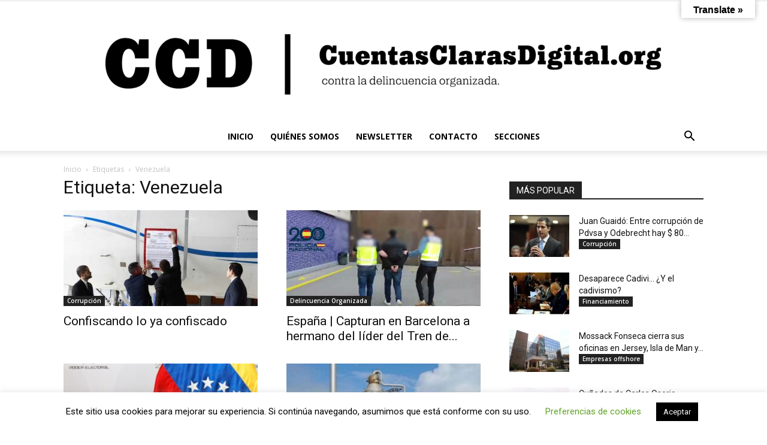

--- FILE ---
content_type: text/html; charset=UTF-8
request_url: https://www.cuentasclarasdigital.org/tag/venezuela/
body_size: 18793
content:
<!doctype html > <!--[if IE 8]><html class="ie8" lang="en"> <![endif]--> <!--[if IE 9]><html class="ie9" lang="en"> <![endif]--> <!--[if gt IE 8]><!--><html lang="es"> <!--<![endif]--><head><link media="all" href="https://www.cuentasclarasdigital.org/wp-content/cache/autoptimize/css/autoptimize_fb4626a83293dffc013cbfd4705bb9e9.css" rel="stylesheet"><title>Venezuela archivos &ndash; Cuentas Claras Digital</title><meta charset="UTF-8" /><meta name="viewport" content="width=device-width, initial-scale=1.0"><link rel="pingback" href="https://www.cuentasclarasdigital.org/xmlrpc.php" /><meta name='robots' content='max-image-preview:large' /><meta name="robots" content="max-snippet:-1, max-image-preview:large, max-video-preview:-1"/><link rel="canonical" href="https://www.cuentasclarasdigital.org/tag/venezuela/" /><link rel="next" href="https://www.cuentasclarasdigital.org/tag/venezuela/page/2/" /><meta property="og:locale" content="es_ES" /><meta property="og:type" content="object" /><meta property="og:title" content="Venezuela archivos &ndash; Cuentas Claras Digital" /><meta property="og:url" content="https://www.cuentasclarasdigital.org/tag/venezuela/" /><meta property="og:site_name" content="Cuentas Claras Digital" /><meta name="twitter:card" content="summary_large_image" /><meta name="twitter:title" content="Venezuela archivos &ndash; Cuentas Claras Digital" /><meta name="twitter:site" content="@ccdvsdo" /> <script type='application/ld+json' class='yoast-schema-graph yoast-schema-graph--main'>{"@context":"https://schema.org","@graph":[{"@type":"WebSite","@id":"https://www.cuentasclarasdigital.org/#website","url":"https://www.cuentasclarasdigital.org/","name":"Cuentas Claras Digital","description":"CuentasClarasDigital.org contra la delincuencia organizada.","potentialAction":{"@type":"SearchAction","target":"https://www.cuentasclarasdigital.org/?s={search_term_string}","query-input":"required name=search_term_string"}},{"@type":"CollectionPage","@id":"https://www.cuentasclarasdigital.org/tag/venezuela/#webpage","url":"https://www.cuentasclarasdigital.org/tag/venezuela/","inLanguage":"es","name":"Venezuela archivos &ndash; Cuentas Claras Digital","isPartOf":{"@id":"https://www.cuentasclarasdigital.org/#website"}}]}</script> <link rel='dns-prefetch' href='//translate.google.com' /><link rel='dns-prefetch' href='//stats.wp.com' /><link rel='dns-prefetch' href='//fonts.googleapis.com' /><link rel="alternate" type="application/rss+xml" title="Cuentas Claras Digital &raquo; Feed" href="https://www.cuentasclarasdigital.org/feed/" /><link rel="alternate" type="application/rss+xml" title="Cuentas Claras Digital &raquo; Feed de los comentarios" href="https://www.cuentasclarasdigital.org/comments/feed/" /><link rel="alternate" type="application/rss+xml" title="Cuentas Claras Digital &raquo; Etiqueta Venezuela del feed" href="https://www.cuentasclarasdigital.org/tag/venezuela/feed/" /> <script type="text/javascript">window._wpemojiSettings = {"baseUrl":"https:\/\/s.w.org\/images\/core\/emoji\/16.0.1\/72x72\/","ext":".png","svgUrl":"https:\/\/s.w.org\/images\/core\/emoji\/16.0.1\/svg\/","svgExt":".svg","source":{"wpemoji":"https:\/\/www.cuentasclarasdigital.org\/wp-includes\/js\/wp-emoji.js?ver=6.8.3","twemoji":"https:\/\/www.cuentasclarasdigital.org\/wp-includes\/js\/twemoji.js?ver=6.8.3"}};
/**
 * @output wp-includes/js/wp-emoji-loader.js
 */

/**
 * Emoji Settings as exported in PHP via _print_emoji_detection_script().
 * @typedef WPEmojiSettings
 * @type {object}
 * @property {?object} source
 * @property {?string} source.concatemoji
 * @property {?string} source.twemoji
 * @property {?string} source.wpemoji
 * @property {?boolean} DOMReady
 * @property {?Function} readyCallback
 */

/**
 * Support tests.
 * @typedef SupportTests
 * @type {object}
 * @property {?boolean} flag
 * @property {?boolean} emoji
 */

/**
 * IIFE to detect emoji support and load Twemoji if needed.
 *
 * @param {Window} window
 * @param {Document} document
 * @param {WPEmojiSettings} settings
 */
( function wpEmojiLoader( window, document, settings ) {
	if ( typeof Promise === 'undefined' ) {
		return;
	}

	var sessionStorageKey = 'wpEmojiSettingsSupports';
	var tests = [ 'flag', 'emoji' ];

	/**
	 * Checks whether the browser supports offloading to a Worker.
	 *
	 * @since 6.3.0
	 *
	 * @private
	 *
	 * @returns {boolean}
	 */
	function supportsWorkerOffloading() {
		return (
			typeof Worker !== 'undefined' &&
			typeof OffscreenCanvas !== 'undefined' &&
			typeof URL !== 'undefined' &&
			URL.createObjectURL &&
			typeof Blob !== 'undefined'
		);
	}

	/**
	 * @typedef SessionSupportTests
	 * @type {object}
	 * @property {number} timestamp
	 * @property {SupportTests} supportTests
	 */

	/**
	 * Get support tests from session.
	 *
	 * @since 6.3.0
	 *
	 * @private
	 *
	 * @returns {?SupportTests} Support tests, or null if not set or older than 1 week.
	 */
	function getSessionSupportTests() {
		try {
			/** @type {SessionSupportTests} */
			var item = JSON.parse(
				sessionStorage.getItem( sessionStorageKey )
			);
			if (
				typeof item === 'object' &&
				typeof item.timestamp === 'number' &&
				new Date().valueOf() < item.timestamp + 604800 && // Note: Number is a week in seconds.
				typeof item.supportTests === 'object'
			) {
				return item.supportTests;
			}
		} catch ( e ) {}
		return null;
	}

	/**
	 * Persist the supports in session storage.
	 *
	 * @since 6.3.0
	 *
	 * @private
	 *
	 * @param {SupportTests} supportTests Support tests.
	 */
	function setSessionSupportTests( supportTests ) {
		try {
			/** @type {SessionSupportTests} */
			var item = {
				supportTests: supportTests,
				timestamp: new Date().valueOf()
			};

			sessionStorage.setItem(
				sessionStorageKey,
				JSON.stringify( item )
			);
		} catch ( e ) {}
	}

	/**
	 * Checks if two sets of Emoji characters render the same visually.
	 *
	 * This is used to determine if the browser is rendering an emoji with multiple data points
	 * correctly. set1 is the emoji in the correct form, using a zero-width joiner. set2 is the emoji
	 * in the incorrect form, using a zero-width space. If the two sets render the same, then the browser
	 * does not support the emoji correctly.
	 *
	 * This function may be serialized to run in a Worker. Therefore, it cannot refer to variables from the containing
	 * scope. Everything must be passed by parameters.
	 *
	 * @since 4.9.0
	 *
	 * @private
	 *
	 * @param {CanvasRenderingContext2D} context 2D Context.
	 * @param {string} set1 Set of Emoji to test.
	 * @param {string} set2 Set of Emoji to test.
	 *
	 * @return {boolean} True if the two sets render the same.
	 */
	function emojiSetsRenderIdentically( context, set1, set2 ) {
		// Cleanup from previous test.
		context.clearRect( 0, 0, context.canvas.width, context.canvas.height );
		context.fillText( set1, 0, 0 );
		var rendered1 = new Uint32Array(
			context.getImageData(
				0,
				0,
				context.canvas.width,
				context.canvas.height
			).data
		);

		// Cleanup from previous test.
		context.clearRect( 0, 0, context.canvas.width, context.canvas.height );
		context.fillText( set2, 0, 0 );
		var rendered2 = new Uint32Array(
			context.getImageData(
				0,
				0,
				context.canvas.width,
				context.canvas.height
			).data
		);

		return rendered1.every( function ( rendered2Data, index ) {
			return rendered2Data === rendered2[ index ];
		} );
	}

	/**
	 * Checks if the center point of a single emoji is empty.
	 *
	 * This is used to determine if the browser is rendering an emoji with a single data point
	 * correctly. The center point of an incorrectly rendered emoji will be empty. A correctly
	 * rendered emoji will have a non-zero value at the center point.
	 *
	 * This function may be serialized to run in a Worker. Therefore, it cannot refer to variables from the containing
	 * scope. Everything must be passed by parameters.
	 *
	 * @since 6.8.2
	 *
	 * @private
	 *
	 * @param {CanvasRenderingContext2D} context 2D Context.
	 * @param {string} emoji Emoji to test.
	 *
	 * @return {boolean} True if the center point is empty.
	 */
	function emojiRendersEmptyCenterPoint( context, emoji ) {
		// Cleanup from previous test.
		context.clearRect( 0, 0, context.canvas.width, context.canvas.height );
		context.fillText( emoji, 0, 0 );

		// Test if the center point (16, 16) is empty (0,0,0,0).
		var centerPoint = context.getImageData(16, 16, 1, 1);
		for ( var i = 0; i < centerPoint.data.length; i++ ) {
			if ( centerPoint.data[ i ] !== 0 ) {
				// Stop checking the moment it's known not to be empty.
				return false;
			}
		}

		return true;
	}

	/**
	 * Determines if the browser properly renders Emoji that Twemoji can supplement.
	 *
	 * This function may be serialized to run in a Worker. Therefore, it cannot refer to variables from the containing
	 * scope. Everything must be passed by parameters.
	 *
	 * @since 4.2.0
	 *
	 * @private
	 *
	 * @param {CanvasRenderingContext2D} context 2D Context.
	 * @param {string} type Whether to test for support of "flag" or "emoji".
	 * @param {Function} emojiSetsRenderIdentically Reference to emojiSetsRenderIdentically function, needed due to minification.
	 * @param {Function} emojiRendersEmptyCenterPoint Reference to emojiRendersEmptyCenterPoint function, needed due to minification.
	 *
	 * @return {boolean} True if the browser can render emoji, false if it cannot.
	 */
	function browserSupportsEmoji( context, type, emojiSetsRenderIdentically, emojiRendersEmptyCenterPoint ) {
		var isIdentical;

		switch ( type ) {
			case 'flag':
				/*
				 * Test for Transgender flag compatibility. Added in Unicode 13.
				 *
				 * To test for support, we try to render it, and compare the rendering to how it would look if
				 * the browser doesn't render it correctly (white flag emoji + transgender symbol).
				 */
				isIdentical = emojiSetsRenderIdentically(
					context,
					'\uD83C\uDFF3\uFE0F\u200D\u26A7\uFE0F', // as a zero-width joiner sequence
					'\uD83C\uDFF3\uFE0F\u200B\u26A7\uFE0F' // separated by a zero-width space
				);

				if ( isIdentical ) {
					return false;
				}

				/*
				 * Test for Sark flag compatibility. This is the least supported of the letter locale flags,
				 * so gives us an easy test for full support.
				 *
				 * To test for support, we try to render it, and compare the rendering to how it would look if
				 * the browser doesn't render it correctly ([C] + [Q]).
				 */
				isIdentical = emojiSetsRenderIdentically(
					context,
					'\uD83C\uDDE8\uD83C\uDDF6', // as the sequence of two code points
					'\uD83C\uDDE8\u200B\uD83C\uDDF6' // as the two code points separated by a zero-width space
				);

				if ( isIdentical ) {
					return false;
				}

				/*
				 * Test for English flag compatibility. England is a country in the United Kingdom, it
				 * does not have a two letter locale code but rather a five letter sub-division code.
				 *
				 * To test for support, we try to render it, and compare the rendering to how it would look if
				 * the browser doesn't render it correctly (black flag emoji + [G] + [B] + [E] + [N] + [G]).
				 */
				isIdentical = emojiSetsRenderIdentically(
					context,
					// as the flag sequence
					'\uD83C\uDFF4\uDB40\uDC67\uDB40\uDC62\uDB40\uDC65\uDB40\uDC6E\uDB40\uDC67\uDB40\uDC7F',
					// with each code point separated by a zero-width space
					'\uD83C\uDFF4\u200B\uDB40\uDC67\u200B\uDB40\uDC62\u200B\uDB40\uDC65\u200B\uDB40\uDC6E\u200B\uDB40\uDC67\u200B\uDB40\uDC7F'
				);

				return ! isIdentical;
			case 'emoji':
				/*
				 * Does Emoji 16.0 cause the browser to go splat?
				 *
				 * To test for Emoji 16.0 support, try to render a new emoji: Splatter.
				 *
				 * The splatter emoji is a single code point emoji. Testing for browser support
				 * required testing the center point of the emoji to see if it is empty.
				 *
				 * 0xD83E 0xDEDF (\uD83E\uDEDF) == 🫟 Splatter.
				 *
				 * When updating this test, please ensure that the emoji is either a single code point
				 * or switch to using the emojiSetsRenderIdentically function and testing with a zero-width
				 * joiner vs a zero-width space.
				 */
				var notSupported = emojiRendersEmptyCenterPoint( context, '\uD83E\uDEDF' );
				return ! notSupported;
		}

		return false;
	}

	/**
	 * Checks emoji support tests.
	 *
	 * This function may be serialized to run in a Worker. Therefore, it cannot refer to variables from the containing
	 * scope. Everything must be passed by parameters.
	 *
	 * @since 6.3.0
	 *
	 * @private
	 *
	 * @param {string[]} tests Tests.
	 * @param {Function} browserSupportsEmoji Reference to browserSupportsEmoji function, needed due to minification.
	 * @param {Function} emojiSetsRenderIdentically Reference to emojiSetsRenderIdentically function, needed due to minification.
	 * @param {Function} emojiRendersEmptyCenterPoint Reference to emojiRendersEmptyCenterPoint function, needed due to minification.
	 *
	 * @return {SupportTests} Support tests.
	 */
	function testEmojiSupports( tests, browserSupportsEmoji, emojiSetsRenderIdentically, emojiRendersEmptyCenterPoint ) {
		var canvas;
		if (
			typeof WorkerGlobalScope !== 'undefined' &&
			self instanceof WorkerGlobalScope
		) {
			canvas = new OffscreenCanvas( 300, 150 ); // Dimensions are default for HTMLCanvasElement.
		} else {
			canvas = document.createElement( 'canvas' );
		}

		var context = canvas.getContext( '2d', { willReadFrequently: true } );

		/*
		 * Chrome on OS X added native emoji rendering in M41. Unfortunately,
		 * it doesn't work when the font is bolder than 500 weight. So, we
		 * check for bold rendering support to avoid invisible emoji in Chrome.
		 */
		context.textBaseline = 'top';
		context.font = '600 32px Arial';

		var supports = {};
		tests.forEach( function ( test ) {
			supports[ test ] = browserSupportsEmoji( context, test, emojiSetsRenderIdentically, emojiRendersEmptyCenterPoint );
		} );
		return supports;
	}

	/**
	 * Adds a script to the head of the document.
	 *
	 * @ignore
	 *
	 * @since 4.2.0
	 *
	 * @param {string} src The url where the script is located.
	 *
	 * @return {void}
	 */
	function addScript( src ) {
		var script = document.createElement( 'script' );
		script.src = src;
		script.defer = true;
		document.head.appendChild( script );
	}

	settings.supports = {
		everything: true,
		everythingExceptFlag: true
	};

	// Create a promise for DOMContentLoaded since the worker logic may finish after the event has fired.
	var domReadyPromise = new Promise( function ( resolve ) {
		document.addEventListener( 'DOMContentLoaded', resolve, {
			once: true
		} );
	} );

	// Obtain the emoji support from the browser, asynchronously when possible.
	new Promise( function ( resolve ) {
		var supportTests = getSessionSupportTests();
		if ( supportTests ) {
			resolve( supportTests );
			return;
		}

		if ( supportsWorkerOffloading() ) {
			try {
				// Note that the functions are being passed as arguments due to minification.
				var workerScript =
					'postMessage(' +
					testEmojiSupports.toString() +
					'(' +
					[
						JSON.stringify( tests ),
						browserSupportsEmoji.toString(),
						emojiSetsRenderIdentically.toString(),
						emojiRendersEmptyCenterPoint.toString()
					].join( ',' ) +
					'));';
				var blob = new Blob( [ workerScript ], {
					type: 'text/javascript'
				} );
				var worker = new Worker( URL.createObjectURL( blob ), { name: 'wpTestEmojiSupports' } );
				worker.onmessage = function ( event ) {
					supportTests = event.data;
					setSessionSupportTests( supportTests );
					worker.terminate();
					resolve( supportTests );
				};
				return;
			} catch ( e ) {}
		}

		supportTests = testEmojiSupports( tests, browserSupportsEmoji, emojiSetsRenderIdentically, emojiRendersEmptyCenterPoint );
		setSessionSupportTests( supportTests );
		resolve( supportTests );
	} )
		// Once the browser emoji support has been obtained from the session, finalize the settings.
		.then( function ( supportTests ) {
			/*
			 * Tests the browser support for flag emojis and other emojis, and adjusts the
			 * support settings accordingly.
			 */
			for ( var test in supportTests ) {
				settings.supports[ test ] = supportTests[ test ];

				settings.supports.everything =
					settings.supports.everything && settings.supports[ test ];

				if ( 'flag' !== test ) {
					settings.supports.everythingExceptFlag =
						settings.supports.everythingExceptFlag &&
						settings.supports[ test ];
				}
			}

			settings.supports.everythingExceptFlag =
				settings.supports.everythingExceptFlag &&
				! settings.supports.flag;

			// Sets DOMReady to false and assigns a ready function to settings.
			settings.DOMReady = false;
			settings.readyCallback = function () {
				settings.DOMReady = true;
			};
		} )
		.then( function () {
			return domReadyPromise;
		} )
		.then( function () {
			// When the browser can not render everything we need to load a polyfill.
			if ( ! settings.supports.everything ) {
				settings.readyCallback();

				var src = settings.source || {};

				if ( src.concatemoji ) {
					addScript( src.concatemoji );
				} else if ( src.wpemoji && src.twemoji ) {
					addScript( src.twemoji );
					addScript( src.wpemoji );
				}
			}
		} );
} )( window, document, window._wpemojiSettings );</script> <link rel='stylesheet' id='google-fonts-style-css' href='https://fonts.googleapis.com/css?family=Open+Sans%3A400%2C600%2C700%7CRoboto%3A400%2C600%2C700&#038;display=swap&#038;ver=12.7.3' type='text/css' media='all' /> <script type="text/javascript" src="https://www.cuentasclarasdigital.org/wp-content/cache/autoptimize/js/autoptimize_single_16623e9f7cd802cf093c325c511a739c.js?ver=3.7.1" id="jquery-core-js"></script> <script type="text/javascript" id="cookie-law-info-js-extra">var Cli_Data = {"nn_cookie_ids":[],"cookielist":[],"non_necessary_cookies":[],"ccpaEnabled":"","ccpaRegionBased":"","ccpaBarEnabled":"","strictlyEnabled":["necessary","obligatoire"],"ccpaType":"gdpr","js_blocking":"","custom_integration":"","triggerDomRefresh":"","secure_cookies":""};
var cli_cookiebar_settings = {"animate_speed_hide":"500","animate_speed_show":"500","background":"#FFF","border":"#b1a6a6c2","border_on":"","button_1_button_colour":"#000","button_1_button_hover":"#000000","button_1_link_colour":"#fff","button_1_as_button":"1","button_1_new_win":"","button_2_button_colour":"#333","button_2_button_hover":"#292929","button_2_link_colour":"#444","button_2_as_button":"","button_2_hidebar":"","button_3_button_colour":"#000","button_3_button_hover":"#000000","button_3_link_colour":"#fff","button_3_as_button":"1","button_3_new_win":"","button_4_button_colour":"#000","button_4_button_hover":"#000000","button_4_link_colour":"#62a329","button_4_as_button":"","button_7_button_colour":"#61a229","button_7_button_hover":"#4e8221","button_7_link_colour":"#fff","button_7_as_button":"1","button_7_new_win":"","font_family":"inherit","header_fix":"","notify_animate_hide":"1","notify_animate_show":"","notify_div_id":"#cookie-law-info-bar","notify_position_horizontal":"right","notify_position_vertical":"bottom","scroll_close":"","scroll_close_reload":"","accept_close_reload":"","reject_close_reload":"","showagain_tab":"","showagain_background":"#fff","showagain_border":"#000","showagain_div_id":"#cookie-law-info-again","showagain_x_position":"100px","text":"#000","show_once_yn":"","show_once":"1000","logging_on":"","as_popup":"","popup_overlay":"1","bar_heading_text":"","cookie_bar_as":"banner","popup_showagain_position":"bottom-right","widget_position":"left"};
var log_object = {"ajax_url":"https:\/\/www.cuentasclarasdigital.org\/wp-admin\/admin-ajax.php"};</script> <script type="text/javascript" id="dlm-public-js-extra">var dlmVars = {"logStatus":"enabled","jsErrorLogging":{"status":"","url":"https:\/\/www.cuentasclarasdigital.org\/wp-admin\/admin-ajax.php","nonce":"c723f2ac51","action":"log_js_errors"}};</script> <link rel="https://api.w.org/" href="https://www.cuentasclarasdigital.org/wp-json/" /><link rel="alternate" title="JSON" type="application/json" href="https://www.cuentasclarasdigital.org/wp-json/wp/v2/tags/14" /><link rel="EditURI" type="application/rsd+xml" title="RSD" href="https://www.cuentasclarasdigital.org/xmlrpc.php?rsd" /><meta name="generator" content="WordPress 6.8.3" />  <script>window.tdb_global_vars = {"wpRestUrl":"https:\/\/www.cuentasclarasdigital.org\/wp-json\/","permalinkStructure":"\/%year%\/%monthnum%\/%postname%\/"};
        window.tdb_p_autoload_vars = {"isAjax":false,"isAdminBarShowing":false};</script>  <script type="text/javascript" id="td-generated-header-js">var tdBlocksArray = []; //here we store all the items for the current page

	    // td_block class - each ajax block uses a object of this class for requests
	    function tdBlock() {
		    this.id = '';
		    this.block_type = 1; //block type id (1-234 etc)
		    this.atts = '';
		    this.td_column_number = '';
		    this.td_current_page = 1; //
		    this.post_count = 0; //from wp
		    this.found_posts = 0; //from wp
		    this.max_num_pages = 0; //from wp
		    this.td_filter_value = ''; //current live filter value
		    this.is_ajax_running = false;
		    this.td_user_action = ''; // load more or infinite loader (used by the animation)
		    this.header_color = '';
		    this.ajax_pagination_infinite_stop = ''; //show load more at page x
	    }

        // td_js_generator - mini detector
        ( function () {
            var htmlTag = document.getElementsByTagName("html")[0];

	        if ( navigator.userAgent.indexOf("MSIE 10.0") > -1 ) {
                htmlTag.className += ' ie10';
            }

            if ( !!navigator.userAgent.match(/Trident.*rv\:11\./) ) {
                htmlTag.className += ' ie11';
            }

	        if ( navigator.userAgent.indexOf("Edge") > -1 ) {
                htmlTag.className += ' ieEdge';
            }

            if ( /(iPad|iPhone|iPod)/g.test(navigator.userAgent) ) {
                htmlTag.className += ' td-md-is-ios';
            }

            var user_agent = navigator.userAgent.toLowerCase();
            if ( user_agent.indexOf("android") > -1 ) {
                htmlTag.className += ' td-md-is-android';
            }

            if ( -1 !== navigator.userAgent.indexOf('Mac OS X')  ) {
                htmlTag.className += ' td-md-is-os-x';
            }

            if ( /chrom(e|ium)/.test(navigator.userAgent.toLowerCase()) ) {
               htmlTag.className += ' td-md-is-chrome';
            }

            if ( -1 !== navigator.userAgent.indexOf('Firefox') ) {
                htmlTag.className += ' td-md-is-firefox';
            }

            if ( -1 !== navigator.userAgent.indexOf('Safari') && -1 === navigator.userAgent.indexOf('Chrome') ) {
                htmlTag.className += ' td-md-is-safari';
            }

            if( -1 !== navigator.userAgent.indexOf('IEMobile') ){
                htmlTag.className += ' td-md-is-iemobile';
            }

        })();

        var tdLocalCache = {};

        ( function () {
            "use strict";

            tdLocalCache = {
                data: {},
                remove: function (resource_id) {
                    delete tdLocalCache.data[resource_id];
                },
                exist: function (resource_id) {
                    return tdLocalCache.data.hasOwnProperty(resource_id) && tdLocalCache.data[resource_id] !== null;
                },
                get: function (resource_id) {
                    return tdLocalCache.data[resource_id];
                },
                set: function (resource_id, cachedData) {
                    tdLocalCache.remove(resource_id);
                    tdLocalCache.data[resource_id] = cachedData;
                }
            };
        })();

    
    
var td_viewport_interval_list=[{"limitBottom":767,"sidebarWidth":228},{"limitBottom":1018,"sidebarWidth":300},{"limitBottom":1140,"sidebarWidth":324}];
var td_animation_stack_effect="type0";
var tds_animation_stack=true;
var td_animation_stack_specific_selectors=".entry-thumb, img, .td-lazy-img";
var td_animation_stack_general_selectors=".td-animation-stack img, .td-animation-stack .entry-thumb, .post img, .td-animation-stack .td-lazy-img";
var tdc_is_installed="yes";
var tdc_domain_active=false;
var td_ajax_url="https:\/\/www.cuentasclarasdigital.org\/wp-admin\/admin-ajax.php?td_theme_name=Newspaper&v=12.7.3";
var td_get_template_directory_uri="https:\/\/www.cuentasclarasdigital.org\/wp-content\/plugins\/td-composer\/legacy\/common";
var tds_snap_menu="";
var tds_logo_on_sticky="";
var tds_header_style="10";
var td_please_wait="Please wait...";
var td_email_user_pass_incorrect="User or password incorrect!";
var td_email_user_incorrect="Email or username incorrect!";
var td_email_incorrect="Email incorrect!";
var td_user_incorrect="Username incorrect!";
var td_email_user_empty="Email or username empty!";
var td_pass_empty="Pass empty!";
var td_pass_pattern_incorrect="Invalid Pass Pattern!";
var td_retype_pass_incorrect="Retyped Pass incorrect!";
var tds_more_articles_on_post_enable="";
var tds_more_articles_on_post_time_to_wait="";
var tds_more_articles_on_post_pages_distance_from_top=0;
var tds_captcha="";
var tds_theme_color_site_wide="#000000";
var tds_smart_sidebar="";
var tdThemeName="Newspaper";
var tdThemeNameWl="Newspaper";
var td_magnific_popup_translation_tPrev="Previous (Left arrow key)";
var td_magnific_popup_translation_tNext="Next (Right arrow key)";
var td_magnific_popup_translation_tCounter="%curr% of %total%";
var td_magnific_popup_translation_ajax_tError="The content from %url% could not be loaded.";
var td_magnific_popup_translation_image_tError="The image #%curr% could not be loaded.";
var tdBlockNonce="4c9cdfaf98";
var tdMobileMenu="enabled";
var tdMobileSearch="enabled";
var tdDateNamesI18n={"month_names":["enero","febrero","marzo","abril","mayo","junio","julio","agosto","septiembre","octubre","noviembre","diciembre"],"month_names_short":["Ene","Feb","Mar","Abr","May","Jun","Jul","Ago","Sep","Oct","Nov","Dic"],"day_names":["domingo","lunes","martes","mi\u00e9rcoles","jueves","viernes","s\u00e1bado"],"day_names_short":["Dom","Lun","Mar","Mi\u00e9","Jue","Vie","S\u00e1b"]};
var tdb_modal_confirm="Save";
var tdb_modal_cancel="Cancel";
var tdb_modal_confirm_alt="Yes";
var tdb_modal_cancel_alt="No";
var td_deploy_mode="deploy";
var td_ad_background_click_link="";
var td_ad_background_click_target="";</script>  <script type="application/ld+json">{
        "@context": "https://schema.org",
        "@type": "BreadcrumbList",
        "itemListElement": [
            {
                "@type": "ListItem",
                "position": 1,
                "item": {
                    "@type": "WebSite",
                    "@id": "https://www.cuentasclarasdigital.org/",
                    "name": "Inicio"
                }
            },
            {
                "@type": "ListItem",
                "position": 2,
                    "item": {
                    "@type": "WebPage",
                    "@id": "https://www.cuentasclarasdigital.org/tag/venezuela/",
                    "name": "Venezuela"
                }
            }    
        ]
    }</script> <link rel="icon" href="https://www.cuentasclarasdigital.org/wp-content/uploads/2019/04/cropped-LOGO_WEB-32x32.jpg" sizes="32x32" /><link rel="icon" href="https://www.cuentasclarasdigital.org/wp-content/uploads/2019/04/cropped-LOGO_WEB-192x192.jpg" sizes="192x192" /><link rel="apple-touch-icon" href="https://www.cuentasclarasdigital.org/wp-content/uploads/2019/04/cropped-LOGO_WEB-180x180.jpg" /><meta name="msapplication-TileImage" content="https://www.cuentasclarasdigital.org/wp-content/uploads/2019/04/cropped-LOGO_WEB-270x270.jpg" /></head><body class="archive tag tag-venezuela tag-14 wp-theme-Newspaper td-standard-pack dpt global-block-template-1 td-animation-stack-type0 td-full-layout" itemscope="itemscope" itemtype="https://schema.org/WebPage"><div class="td-scroll-up" data-style="style1"><i class="td-icon-menu-up"></i></div><div class="td-menu-background" style="visibility:hidden"></div><div id="td-mobile-nav" style="visibility:hidden"><div class="td-mobile-container"><div class="td-menu-socials-wrap"><div class="td-menu-socials"> <span class="td-social-icon-wrap"> <a target="_blank" href="https://www.instagram.com/ccdvsdo/" title="Instagram"> <i class="td-icon-font td-icon-instagram"></i> <span style="display: none">Instagram</span> </a> </span> <span class="td-social-icon-wrap"> <a target="_blank" href="https://twitter.com/ccdvsdo" title="Twitter"> <i class="td-icon-font td-icon-twitter"></i> <span style="display: none">Twitter</span> </a> </span> <span class="td-social-icon-wrap"> <a target="_blank" href="https://www.youtube.com/channel/UCm3Ztp4dIFS61VtF2nD4bqw/featured" title="Youtube"> <i class="td-icon-font td-icon-youtube"></i> <span style="display: none">Youtube</span> </a> </span></div><div class="td-mobile-close"> <span><i class="td-icon-close-mobile"></i></span></div></div><div class="td-mobile-content"><div class="menu-main-container"><ul id="menu-main" class="td-mobile-main-menu"><li id="menu-item-22" class="menu-item menu-item-type-custom menu-item-object-custom menu-item-home menu-item-first menu-item-22"><a href="https://www.cuentasclarasdigital.org">INICIO</a></li><li id="menu-item-51355" class="menu-item menu-item-type-post_type menu-item-object-page menu-item-51355"><a href="https://www.cuentasclarasdigital.org/quienes-somos/">QUIÉNES SOMOS</a></li><li id="menu-item-20" class="menu-item menu-item-type-post_type menu-item-object-page menu-item-20"><a href="https://www.cuentasclarasdigital.org/suscripcion/">NEWSLETTER</a></li><li id="menu-item-19" class="menu-item menu-item-type-post_type menu-item-object-page menu-item-19"><a href="https://www.cuentasclarasdigital.org/contacto/">CONTACTO</a></li><li id="menu-item-61703" class="menu-item menu-item-type-custom menu-item-object-custom menu-item-61703"><a href="https://www.cuentasclarasdigital.org/secciones/">SECCIONES</a></li></ul></div></div></div></div><div class="td-search-background" style="visibility:hidden"></div><div class="td-search-wrap-mob" style="visibility:hidden"><div class="td-drop-down-search"><form method="get" class="td-search-form" action="https://www.cuentasclarasdigital.org/"><div class="td-search-close"> <span><i class="td-icon-close-mobile"></i></span></div><div role="search" class="td-search-input"> <span>Buscar</span> <input id="td-header-search-mob" type="text" value="" name="s" autocomplete="off" /></div></form><div id="td-aj-search-mob" class="td-ajax-search-flex"></div></div></div><div id="td-outer-wrap" class="td-theme-wrap"><div class="tdc-header-wrap "><div class="td-header-wrap td-header-style-10 "><div class="td-header-top-menu-full td-container-wrap "><div class="td-container td-header-row td-header-top-menu"><div class="top-bar-style-1"><div class="td-header-sp-top-menu"></div><div class="td-header-sp-top-widget"></div></div><div id="login-form" class="white-popup-block mfp-hide mfp-with-anim td-login-modal-wrap"><div class="td-login-wrap"> <a href="#" aria-label="Back" class="td-back-button"><i class="td-icon-modal-back"></i></a><div id="td-login-div" class="td-login-form-div td-display-block"><div class="td-login-panel-title">Sign in</div><div class="td-login-panel-descr">Welcome! Log into your account</div><div class="td_display_err"></div><form id="loginForm" action="#" method="post"><div class="td-login-inputs"><input class="td-login-input" autocomplete="username" type="text" name="login_email" id="login_email" value="" required><label for="login_email">your username</label></div><div class="td-login-inputs"><input class="td-login-input" autocomplete="current-password" type="password" name="login_pass" id="login_pass" value="" required><label for="login_pass">your password</label></div> <input type="button"  name="login_button" id="login_button" class="wpb_button btn td-login-button" value="Login"></form><div class="td-login-info-text"><a href="#" id="forgot-pass-link">Forgot your password? Get help</a></div></div><div id="td-forgot-pass-div" class="td-login-form-div td-display-none"><div class="td-login-panel-title">Password recovery</div><div class="td-login-panel-descr">Recover your password</div><div class="td_display_err"></div><form id="forgotpassForm" action="#" method="post"><div class="td-login-inputs"><input class="td-login-input" type="text" name="forgot_email" id="forgot_email" value="" required><label for="forgot_email">your email</label></div> <input type="button" name="forgot_button" id="forgot_button" class="wpb_button btn td-login-button" value="Send My Password"></form><div class="td-login-info-text">A password will be e-mailed to you.</div></div></div></div></div></div><div class="td-banner-wrap-full td-logo-wrap-full  td-container-wrap "><div class="td-header-sp-logo"> <a class="td-main-logo" href="https://www.cuentasclarasdigital.org/"> <img class="td-retina-data"  data-retina="https://www.cuentasclarasdigital.org/wp-content/uploads/2019/04/banner_web_superior-2.png" src="https://www.cuentasclarasdigital.org/wp-content/uploads/2019/04/banner_web_superior-2-1024x202.png" alt=""  width="" height=""/> <span class="td-visual-hidden">Cuentas Claras Digital</span> </a></div></div><div class="td-header-menu-wrap-full td-container-wrap "><div class="td-header-menu-wrap td-header-gradient "><div class="td-container td-header-row td-header-main-menu"><div id="td-header-menu" role="navigation"><div id="td-top-mobile-toggle"><a href="#" role="button" aria-label="Menu"><i class="td-icon-font td-icon-mobile"></i></a></div><div class="td-main-menu-logo td-logo-in-header"> <a class="td-main-logo" href="https://www.cuentasclarasdigital.org/"> <img class="td-retina-data" data-retina="https://www.cuentasclarasdigital.org/wp-content/uploads/2019/04/banner_web_superior-2.png" src="https://www.cuentasclarasdigital.org/wp-content/uploads/2019/04/banner_web_superior-2-1024x202.png" alt=""  width="" height=""/> </a></div><div class="menu-main-container"><ul id="menu-main-1" class="sf-menu"><li class="menu-item menu-item-type-custom menu-item-object-custom menu-item-home menu-item-first td-menu-item td-normal-menu menu-item-22"><a href="https://www.cuentasclarasdigital.org">INICIO</a></li><li class="menu-item menu-item-type-post_type menu-item-object-page td-menu-item td-normal-menu menu-item-51355"><a href="https://www.cuentasclarasdigital.org/quienes-somos/">QUIÉNES SOMOS</a></li><li class="menu-item menu-item-type-post_type menu-item-object-page td-menu-item td-normal-menu menu-item-20"><a href="https://www.cuentasclarasdigital.org/suscripcion/">NEWSLETTER</a></li><li class="menu-item menu-item-type-post_type menu-item-object-page td-menu-item td-normal-menu menu-item-19"><a href="https://www.cuentasclarasdigital.org/contacto/">CONTACTO</a></li><li class="menu-item menu-item-type-custom menu-item-object-custom td-menu-item td-normal-menu menu-item-61703"><a href="https://www.cuentasclarasdigital.org/secciones/">SECCIONES</a></li></ul></div></div><div class="header-search-wrap"><div class="td-search-btns-wrap"> <a id="td-header-search-button" href="#" role="button" aria-label="Search" class="dropdown-toggle " data-toggle="dropdown"><i class="td-icon-search"></i></a> <a id="td-header-search-button-mob" href="#" role="button" aria-label="Search" class="dropdown-toggle " data-toggle="dropdown"><i class="td-icon-search"></i></a></div><div class="td-drop-down-search" aria-labelledby="td-header-search-button"><form method="get" class="td-search-form" action="https://www.cuentasclarasdigital.org/"><div role="search" class="td-head-form-search-wrap"> <input id="td-header-search" type="text" value="" name="s" autocomplete="off" /><input class="wpb_button wpb_btn-inverse btn" type="submit" id="td-header-search-top" value="Buscar" /></div></form><div id="td-aj-search"></div></div></div></div></div></div></div></div><div class="td-main-content-wrap td-container-wrap"><div class="td-container "><div class="td-crumb-container"><div class="entry-crumbs"><span><a title="" class="entry-crumb" href="https://www.cuentasclarasdigital.org/">Inicio</a></span> <i class="td-icon-right td-bread-sep td-bred-no-url-last"></i> <span class="td-bred-no-url-last">Etiquetas</span> <i class="td-icon-right td-bread-sep td-bred-no-url-last"></i> <span class="td-bred-no-url-last">Venezuela</span></div></div><div class="td-pb-row"><div class="td-pb-span8 td-main-content"><div class="td-ss-main-content"><div class="td-page-header"><h1 class="entry-title td-page-title"> <span>Etiqueta: Venezuela</span></h1></div><div class="td-block-row"><div class="td-block-span6"><div class="td_module_1 td_module_wrap td-animation-stack"><div class="td-module-image"><div class="td-module-thumb"><a href="https://www.cuentasclarasdigital.org/2025/08/confiscando-lo-ya-confiscado/"  rel="bookmark" class="td-image-wrap " title="Confiscando lo ya confiscado" ><img class="entry-thumb" src="[data-uri]" alt="" title="Confiscando lo ya confiscado" data-type="image_tag" data-img-url="https://www.cuentasclarasdigital.org/wp-content/uploads/2025/08/marco-rubio-destaca-confiscacion-de-avion-venezolano-en-rd-focus-0-0-896-504-1-324x160.jpg" data-img-retina-url="https://www.cuentasclarasdigital.org/wp-content/uploads/2025/08/marco-rubio-destaca-confiscacion-de-avion-venezolano-en-rd-focus-0-0-896-504-1-648x320.jpg" width="324" height="160" /></a></div> <a href="https://www.cuentasclarasdigital.org/category/corrupcion-2/" class="td-post-category" >Corrupción</a></div><h3 class="entry-title td-module-title"><a href="https://www.cuentasclarasdigital.org/2025/08/confiscando-lo-ya-confiscado/"  rel="bookmark" title="Confiscando lo ya confiscado">Confiscando lo ya confiscado</a></h3><div class="td-module-meta-info"> <span class="td-module-comments"><a href="https://www.cuentasclarasdigital.org/2025/08/confiscando-lo-ya-confiscado/#respond">0</a></span></div></div></div><div class="td-block-span6"><div class="td_module_1 td_module_wrap td-animation-stack"><div class="td-module-image"><div class="td-module-thumb"><a href="https://www.cuentasclarasdigital.org/2024/03/espana-accion-contra-el-crimen-capturan-en-barcelona-a-hermano-del-lider-del-tren-de-aragua/"  rel="bookmark" class="td-image-wrap " title="España | Capturan en Barcelona a hermano del líder del Tren de Aragua" ><img class="entry-thumb" src="[data-uri]" alt="" title="España | Capturan en Barcelona a hermano del líder del Tren de Aragua" data-type="image_tag" data-img-url="https://www.cuentasclarasdigital.org/wp-content/uploads/2024/03/BB1jSNjm-324x160.jpeg" data-img-retina-url="https://www.cuentasclarasdigital.org/wp-content/uploads/2024/03/BB1jSNjm-640x320.jpeg" width="324" height="160" /></a></div> <a href="https://www.cuentasclarasdigital.org/category/delincuencia-organizada-delincuencia-organizada/" class="td-post-category" >Delincuencia Organizada</a></div><h3 class="entry-title td-module-title"><a href="https://www.cuentasclarasdigital.org/2024/03/espana-accion-contra-el-crimen-capturan-en-barcelona-a-hermano-del-lider-del-tren-de-aragua/"  rel="bookmark" title="España | Capturan en Barcelona a hermano del líder del Tren de Aragua">España | Capturan en Barcelona a hermano del líder del Tren de...</a></h3><div class="td-module-meta-info"> <span class="td-module-comments"><a href="https://www.cuentasclarasdigital.org/2024/03/espana-accion-contra-el-crimen-capturan-en-barcelona-a-hermano-del-lider-del-tren-de-aragua/#respond">0</a></span></div></div></div></div><div class="td-block-row"><div class="td-block-span6"><div class="td_module_1 td_module_wrap td-animation-stack"><div class="td-module-image"><div class="td-module-thumb"><a href="https://www.cuentasclarasdigital.org/2024/03/la-corte-penal-internacional-avanza-en-la-investigacion-contra-el-regimen-de-maduro-por-crimenes-de-lesa-humanidad/"  rel="bookmark" class="td-image-wrap " title="La Corte Penal Internacional avanza en la investigación contra el régimen de Maduro por crímenes de lesa humanidad" ><img class="entry-thumb" src="[data-uri]" alt="" title="La Corte Penal Internacional avanza en la investigación contra el régimen de Maduro por crímenes de lesa humanidad" data-type="image_tag" data-img-url="https://www.cuentasclarasdigital.org/wp-content/uploads/2020/02/Nicolás-Maduro-Venezuela-régimen-sanciones-e1706803459420-324x160.jpg" data-img-retina-url="https://www.cuentasclarasdigital.org/wp-content/uploads/2020/02/Nicolás-Maduro-Venezuela-régimen-sanciones-e1706803459420-648x320.jpg" width="324" height="160" /></a></div> <a href="https://www.cuentasclarasdigital.org/category/delito-de-lesa-humanidad/" class="td-post-category" >Delito de lesa humanidad</a></div><h3 class="entry-title td-module-title"><a href="https://www.cuentasclarasdigital.org/2024/03/la-corte-penal-internacional-avanza-en-la-investigacion-contra-el-regimen-de-maduro-por-crimenes-de-lesa-humanidad/"  rel="bookmark" title="La Corte Penal Internacional avanza en la investigación contra el régimen de Maduro por crímenes de lesa humanidad">La Corte Penal Internacional avanza en la investigación contra el régimen...</a></h3><div class="td-module-meta-info"> <span class="td-module-comments"><a href="https://www.cuentasclarasdigital.org/2024/03/la-corte-penal-internacional-avanza-en-la-investigacion-contra-el-regimen-de-maduro-por-crimenes-de-lesa-humanidad/#respond">0</a></span></div></div></div><div class="td-block-span6"><div class="td_module_1 td_module_wrap td-animation-stack"><div class="td-module-image"><div class="td-module-thumb"><a href="https://www.cuentasclarasdigital.org/2024/02/batalla-legal-en-nueva-york-incertidumbre-sobre-la-validez-de-bonos-de-pdvsa/"  rel="bookmark" class="td-image-wrap " title="Batalla legal en Nueva York: Incertidumbre sobre la validez de bonos de PDVSA" ><img class="entry-thumb" src="[data-uri]" alt="" title="Batalla legal en Nueva York: Incertidumbre sobre la validez de bonos de PDVSA" data-type="image_tag" data-img-url="https://www.cuentasclarasdigital.org/wp-content/uploads/2019/12/PDVSA-socios-Venezuela-régimen-e1678803059392-324x160.jpg" data-img-retina-url="https://www.cuentasclarasdigital.org/wp-content/uploads/2019/12/PDVSA-socios-Venezuela-régimen-e1678803059392-648x320.jpg" width="324" height="160" /></a></div> <a href="https://www.cuentasclarasdigital.org/category/pdvsa/" class="td-post-category" >PDVSA</a></div><h3 class="entry-title td-module-title"><a href="https://www.cuentasclarasdigital.org/2024/02/batalla-legal-en-nueva-york-incertidumbre-sobre-la-validez-de-bonos-de-pdvsa/"  rel="bookmark" title="Batalla legal en Nueva York: Incertidumbre sobre la validez de bonos de PDVSA">Batalla legal en Nueva York: Incertidumbre sobre la validez de bonos de PDVSA</a></h3><div class="td-module-meta-info"> <span class="td-module-comments"><a href="https://www.cuentasclarasdigital.org/2024/02/batalla-legal-en-nueva-york-incertidumbre-sobre-la-validez-de-bonos-de-pdvsa/#respond">0</a></span></div></div></div></div><div class="td-block-row"><div class="td-block-span6"><div class="td_module_1 td_module_wrap td-animation-stack"><div class="td-module-image"><div class="td-module-thumb"><a href="https://www.cuentasclarasdigital.org/2024/02/boeing-747-de-conviasa-en-argentina-paso-decisivo-rumbo-al-decomiso-internacional/"  rel="bookmark" class="td-image-wrap " title="Boeing 747 de Conviasa en Argentina: Paso decisivo rumbo al decomiso internacional" ><img class="entry-thumb" src="[data-uri]" alt="" title="Boeing 747 de Conviasa en Argentina: Paso decisivo rumbo al decomiso internacional" data-type="image_tag" data-img-url="https://www.cuentasclarasdigital.org/wp-content/uploads/2017/03/conviasa.jpg_1609701233-324x160.jpg" data-img-retina-url="https://www.cuentasclarasdigital.org/wp-content/uploads/2017/03/conviasa.jpg_1609701233-648x320.jpg" width="324" height="160" /></a></div> <a href="https://www.cuentasclarasdigital.org/category/terrorismo/" class="td-post-category" >Terrorismo</a></div><h3 class="entry-title td-module-title"><a href="https://www.cuentasclarasdigital.org/2024/02/boeing-747-de-conviasa-en-argentina-paso-decisivo-rumbo-al-decomiso-internacional/"  rel="bookmark" title="Boeing 747 de Conviasa en Argentina: Paso decisivo rumbo al decomiso internacional">Boeing 747 de Conviasa en Argentina: Paso decisivo rumbo al decomiso...</a></h3><div class="td-module-meta-info"> <span class="td-module-comments"><a href="https://www.cuentasclarasdigital.org/2024/02/boeing-747-de-conviasa-en-argentina-paso-decisivo-rumbo-al-decomiso-internacional/#respond">0</a></span></div></div></div><div class="td-block-span6"><div class="td_module_1 td_module_wrap td-animation-stack"><div class="td-module-image"><div class="td-module-thumb"><a href="https://www.cuentasclarasdigital.org/2024/01/tendencia-preocupante-venezuela-enfrenta-obstaculos-en-la-lucha-contra-el-lavado-de-dinero/"  rel="bookmark" class="td-image-wrap " title="Tendencia preocupante: Venezuela enfrenta obstáculos en la lucha contra el lavado de dinero" ><img class="entry-thumb" src="[data-uri]" alt="" title="Tendencia preocupante: Venezuela enfrenta obstáculos en la lucha contra el lavado de dinero" data-type="image_tag" data-img-url="https://www.cuentasclarasdigital.org/wp-content/uploads/2018/03/LavadoDinero1-1-e1689344337232-324x160.jpg" data-img-retina-url="https://www.cuentasclarasdigital.org/wp-content/uploads/2018/03/LavadoDinero1-1-e1689344337232-648x320.jpg" width="324" height="160" /></a></div> <a href="https://www.cuentasclarasdigital.org/category/lavado-de-dinero-2/" class="td-post-category" >Lavado de Dinero</a></div><h3 class="entry-title td-module-title"><a href="https://www.cuentasclarasdigital.org/2024/01/tendencia-preocupante-venezuela-enfrenta-obstaculos-en-la-lucha-contra-el-lavado-de-dinero/"  rel="bookmark" title="Tendencia preocupante: Venezuela enfrenta obstáculos en la lucha contra el lavado de dinero">Tendencia preocupante: Venezuela enfrenta obstáculos en la lucha contra el lavado...</a></h3><div class="td-module-meta-info"> <span class="td-module-comments"><a href="https://www.cuentasclarasdigital.org/2024/01/tendencia-preocupante-venezuela-enfrenta-obstaculos-en-la-lucha-contra-el-lavado-de-dinero/#respond">0</a></span></div></div></div></div><div class="td-block-row"><div class="td-block-span6"><div class="td_module_1 td_module_wrap td-animation-stack"><div class="td-module-image"><div class="td-module-thumb"><a href="https://www.cuentasclarasdigital.org/2024/01/tren-de-aragua-la-sombra-criminal-que-se-extiende-a-chicago/"  rel="bookmark" class="td-image-wrap " title="Tren de Aragua: La sombra criminal que se extiende a Chicago" ><img class="entry-thumb" src="[data-uri]" alt="Fotos delincuentes reseñados" title="Tren de Aragua: La sombra criminal que se extiende a Chicago" data-type="image_tag" data-img-url="https://www.cuentasclarasdigital.org/wp-content/uploads/2019/07/tren-de-aragua-1-e1682345201385-324x160.jpg" data-img-retina-url="https://www.cuentasclarasdigital.org/wp-content/uploads/2019/07/tren-de-aragua-1-e1682345201385-648x320.jpg" width="324" height="160" /></a></div> <a href="https://www.cuentasclarasdigital.org/category/delincuencia-organizada-delincuencia-organizada/" class="td-post-category" >Delincuencia Organizada</a></div><h3 class="entry-title td-module-title"><a href="https://www.cuentasclarasdigital.org/2024/01/tren-de-aragua-la-sombra-criminal-que-se-extiende-a-chicago/"  rel="bookmark" title="Tren de Aragua: La sombra criminal que se extiende a Chicago">Tren de Aragua: La sombra criminal que se extiende a Chicago</a></h3><div class="td-module-meta-info"> <span class="td-module-comments"><a href="https://www.cuentasclarasdigital.org/2024/01/tren-de-aragua-la-sombra-criminal-que-se-extiende-a-chicago/#respond">0</a></span></div></div></div><div class="td-block-span6"><div class="td_module_1 td_module_wrap td-animation-stack"><div class="td-module-image"><div class="td-module-thumb"><a href="https://www.cuentasclarasdigital.org/2023/10/venezuela-en-el-puesto-mas-bajo-del-indice-mundial-de-estado-de-derecho/"  rel="bookmark" class="td-image-wrap " title="Venezuela en el puesto más bajo del Índice Mundial de Estado de Derecho" ><img class="entry-thumb" src="[data-uri]" alt="" title="Venezuela en el puesto más bajo del Índice Mundial de Estado de Derecho" data-type="image_tag" data-img-url="https://www.cuentasclarasdigital.org/wp-content/uploads/2023/10/pexels-ekaterina-bolovtsova-6077181-324x160.jpg" data-img-retina-url="https://www.cuentasclarasdigital.org/wp-content/uploads/2023/10/pexels-ekaterina-bolovtsova-6077181-648x320.jpg" width="324" height="160" /></a></div> <a href="https://www.cuentasclarasdigital.org/category/venezuela/" class="td-post-category" >Venezuela</a></div><h3 class="entry-title td-module-title"><a href="https://www.cuentasclarasdigital.org/2023/10/venezuela-en-el-puesto-mas-bajo-del-indice-mundial-de-estado-de-derecho/"  rel="bookmark" title="Venezuela en el puesto más bajo del Índice Mundial de Estado de Derecho">Venezuela en el puesto más bajo del Índice Mundial de Estado...</a></h3><div class="td-module-meta-info"> <span class="td-module-comments"><a href="https://www.cuentasclarasdigital.org/2023/10/venezuela-en-el-puesto-mas-bajo-del-indice-mundial-de-estado-de-derecho/#respond">0</a></span></div></div></div></div><div class="td-block-row"><div class="td-block-span6"><div class="td_module_1 td_module_wrap td-animation-stack"><div class="td-module-image"><div class="td-module-thumb"><a href="https://www.cuentasclarasdigital.org/2023/10/estados-unidos-aligera-sanciones-a-venezuela-tras-la-firma-de-acuerdos-en-barbados/"  rel="bookmark" class="td-image-wrap " title="Estados Unidos aligera sanciones a Venezuela tras la firma de acuerdos en Barbados" ><img class="entry-thumb" src="[data-uri]" alt="" title="Estados Unidos aligera sanciones a Venezuela tras la firma de acuerdos en Barbados" data-type="image_tag" data-img-url="https://www.cuentasclarasdigital.org/wp-content/uploads/2020/06/PDVSA-CORRUPCIÓN-ESPAÑA-BARIVEN-e1683315445549-324x160.jpg" data-img-retina-url="https://www.cuentasclarasdigital.org/wp-content/uploads/2020/06/PDVSA-CORRUPCIÓN-ESPAÑA-BARIVEN-e1683315445549-648x320.jpg" width="324" height="160" /></a></div> <a href="https://www.cuentasclarasdigital.org/category/sanciones/" class="td-post-category" >Sanciones</a></div><h3 class="entry-title td-module-title"><a href="https://www.cuentasclarasdigital.org/2023/10/estados-unidos-aligera-sanciones-a-venezuela-tras-la-firma-de-acuerdos-en-barbados/"  rel="bookmark" title="Estados Unidos aligera sanciones a Venezuela tras la firma de acuerdos en Barbados">Estados Unidos aligera sanciones a Venezuela tras la firma de acuerdos...</a></h3><div class="td-module-meta-info"> <span class="td-module-comments"><a href="https://www.cuentasclarasdigital.org/2023/10/estados-unidos-aligera-sanciones-a-venezuela-tras-la-firma-de-acuerdos-en-barbados/#respond">0</a></span></div></div></div><div class="td-block-span6"><div class="td_module_1 td_module_wrap td-animation-stack"><div class="td-module-image"><div class="td-module-thumb"><a href="https://www.cuentasclarasdigital.org/2023/10/oro-nicaraguense-exportaciones-misteriosas-y-un-posible-vinculo-con-venezuela/"  rel="bookmark" class="td-image-wrap " title="Oro Nicaragüense: Exportaciones misteriosas y un posible vínculo con Venezuela" ><img class="entry-thumb" src="[data-uri]" alt="" title="Oro Nicaragüense: Exportaciones misteriosas y un posible vínculo con Venezuela" data-type="image_tag" data-img-url="https://www.cuentasclarasdigital.org/wp-content/uploads/2018/04/daniel-y-maduro-e1695316330710-324x160.jpg" data-img-retina-url="https://www.cuentasclarasdigital.org/wp-content/uploads/2018/04/daniel-y-maduro-e1695316330710-648x320.jpg" width="324" height="160" /></a></div> <a href="https://www.cuentasclarasdigital.org/category/oro/" class="td-post-category" >ORO</a></div><h3 class="entry-title td-module-title"><a href="https://www.cuentasclarasdigital.org/2023/10/oro-nicaraguense-exportaciones-misteriosas-y-un-posible-vinculo-con-venezuela/"  rel="bookmark" title="Oro Nicaragüense: Exportaciones misteriosas y un posible vínculo con Venezuela">Oro Nicaragüense: Exportaciones misteriosas y un posible vínculo con Venezuela</a></h3><div class="td-module-meta-info"> <span class="td-module-comments"><a href="https://www.cuentasclarasdigital.org/2023/10/oro-nicaraguense-exportaciones-misteriosas-y-un-posible-vinculo-con-venezuela/#respond">0</a></span></div></div></div></div><div class="page-nav td-pb-padding-side"><span class="current">1</span><a href="https://www.cuentasclarasdigital.org/tag/venezuela/page/2/" class="page" title="2">2</a><a href="https://www.cuentasclarasdigital.org/tag/venezuela/page/3/" class="page" title="3">3</a><span class="extend">...</span><a href="https://www.cuentasclarasdigital.org/tag/venezuela/page/103/" class="last" title="103">103</a><a href="https://www.cuentasclarasdigital.org/tag/venezuela/page/2/"  aria-label="next-page" ><i class="td-icon-menu-right"></i></a><span class="pages">Page 1 of 103</span><div class="clearfix"></div></div></div></div><div class="td-pb-span4 td-main-sidebar"><div class="td-ss-main-sidebar"><div class="td_block_wrap td_block_7 td_block_widget tdi_2 td_with_ajax_pagination td-pb-border-top td_block_template_1 td-column-1 td_block_padding"  data-td-block-uid="tdi_2" ><script>var block_tdi_2 = new tdBlock();
block_tdi_2.id = "tdi_2";
block_tdi_2.atts = '{"custom_title":"M\u00c1S POPULAR","custom_url":"","block_template_id":"","header_color":"#","header_text_color":"#","accent_text_color":"#","m6_tl":"","limit":"4","offset":"","el_class":"","post_ids":"","category_id":"","category_ids":"","tag_slug":"","autors_id":"","installed_post_types":"","sort":"popular","td_ajax_filter_type":"","td_ajax_filter_ids":"","td_filter_default_txt":"All","td_ajax_preloading":"","ajax_pagination":"load_more","ajax_pagination_infinite_stop":"","taxonomies":"","include_cf_posts":"","exclude_cf_posts":"","linked_posts":"","time_ago_add_txt":"ago","class":"td_block_widget tdi_2","block_type":"td_block_7","separator":"","in_all_terms":"","popular_by_date":"","favourite_only":"","open_in_new_window":"","show_modified_date":"","time_ago":"","time_ago_txt_pos":"","review_source":"","f_header_font_header":"","f_header_font_title":"Block header","f_header_font_settings":"","f_header_font_family":"","f_header_font_size":"","f_header_font_line_height":"","f_header_font_style":"","f_header_font_weight":"","f_header_font_transform":"","f_header_font_spacing":"","f_header_":"","f_ajax_font_title":"Ajax categories","f_ajax_font_settings":"","f_ajax_font_family":"","f_ajax_font_size":"","f_ajax_font_line_height":"","f_ajax_font_style":"","f_ajax_font_weight":"","f_ajax_font_transform":"","f_ajax_font_spacing":"","f_ajax_":"","f_more_font_title":"Load more button","f_more_font_settings":"","f_more_font_family":"","f_more_font_size":"","f_more_font_line_height":"","f_more_font_style":"","f_more_font_weight":"","f_more_font_transform":"","f_more_font_spacing":"","f_more_":"","m6f_title_font_header":"","m6f_title_font_title":"Article title","m6f_title_font_settings":"","m6f_title_font_family":"","m6f_title_font_size":"","m6f_title_font_line_height":"","m6f_title_font_style":"","m6f_title_font_weight":"","m6f_title_font_transform":"","m6f_title_font_spacing":"","m6f_title_":"","m6f_cat_font_title":"Article category tag","m6f_cat_font_settings":"","m6f_cat_font_family":"","m6f_cat_font_size":"","m6f_cat_font_line_height":"","m6f_cat_font_style":"","m6f_cat_font_weight":"","m6f_cat_font_transform":"","m6f_cat_font_spacing":"","m6f_cat_":"","m6f_meta_font_title":"Article meta info","m6f_meta_font_settings":"","m6f_meta_font_family":"","m6f_meta_font_size":"","m6f_meta_font_line_height":"","m6f_meta_font_style":"","m6f_meta_font_weight":"","m6f_meta_font_transform":"","m6f_meta_font_spacing":"","m6f_meta_":"","ajax_pagination_next_prev_swipe":"","css":"","tdc_css":"","td_column_number":1,"color_preset":"","border_top":"","tdc_css_class":"tdi_2","tdc_css_class_style":"tdi_2_rand_style"}';
block_tdi_2.td_column_number = "1";
block_tdi_2.block_type = "td_block_7";
block_tdi_2.post_count = "4";
block_tdi_2.found_posts = "9783";
block_tdi_2.header_color = "#";
block_tdi_2.ajax_pagination_infinite_stop = "";
block_tdi_2.max_num_pages = "2446";
tdBlocksArray.push(block_tdi_2);</script><div class="td-block-title-wrap"><h4 class="block-title td-block-title"><span class="td-pulldown-size">MÁS POPULAR</span></h4></div><div id=tdi_2 class="td_block_inner"><div class="td-block-span12"><div class="td_module_6 td_module_wrap td-animation-stack"><div class="td-module-thumb"><a href="https://www.cuentasclarasdigital.org/2017/12/juan-guaido-entre-corrupcion-de-pdvsa-y-odebrecht-hay-80-millardos/"  rel="bookmark" class="td-image-wrap " title="Juan Guaidó: Entre corrupción de Pdvsa y Odebrecht hay $ 80 millardos" ><img class="entry-thumb" src="[data-uri]" alt="" title="Juan Guaidó: Entre corrupción de Pdvsa y Odebrecht hay $ 80 millardos" data-type="image_tag" data-img-url="https://www.cuentasclarasdigital.org/wp-content/uploads/2017/12/JUAN-GUAIDO1-100x70.jpg" data-img-retina-url="https://www.cuentasclarasdigital.org/wp-content/uploads/2017/12/JUAN-GUAIDO1-200x140.jpg" width="100" height="70" /></a></div><div class="item-details"><h3 class="entry-title td-module-title"><a href="https://www.cuentasclarasdigital.org/2017/12/juan-guaido-entre-corrupcion-de-pdvsa-y-odebrecht-hay-80-millardos/"  rel="bookmark" title="Juan Guaidó: Entre corrupción de Pdvsa y Odebrecht hay $ 80 millardos">Juan Guaidó: Entre corrupción de Pdvsa y Odebrecht hay $ 80...</a></h3><div class="td-module-meta-info"> <a href="https://www.cuentasclarasdigital.org/category/corrupcion-2/" class="td-post-category" >Corrupción</a></div></div></div></div><div class="td-block-span12"><div class="td_module_6 td_module_wrap td-animation-stack"><div class="td-module-thumb"><a href="https://www.cuentasclarasdigital.org/2014/05/desaparece-cadivi-y-el-cadivismo/"  rel="bookmark" class="td-image-wrap " title="Desaparece Cadivi…  ¿Y el cadivismo?" ><img class="entry-thumb" src="[data-uri]" alt="" title="Desaparece Cadivi…  ¿Y el cadivismo?" data-type="image_tag" data-img-url="https://www.cuentasclarasdigital.org/wp-content/uploads/2014/05/foto1-100x70.jpg" data-img-retina-url="https://www.cuentasclarasdigital.org/wp-content/uploads/2014/05/foto1-200x140.jpg" width="100" height="70" /></a></div><div class="item-details"><h3 class="entry-title td-module-title"><a href="https://www.cuentasclarasdigital.org/2014/05/desaparece-cadivi-y-el-cadivismo/"  rel="bookmark" title="Desaparece Cadivi…  ¿Y el cadivismo?">Desaparece Cadivi…  ¿Y el cadivismo?</a></h3><div class="td-module-meta-info"> <a href="https://www.cuentasclarasdigital.org/category/venezuela/uncategorized/" class="td-post-category" >Financiamiento</a></div></div></div></div><div class="td-block-span12"><div class="td_module_6 td_module_wrap td-animation-stack"><div class="td-module-thumb"><a href="https://www.cuentasclarasdigital.org/2016/05/mossack-fonseca-cierra-sus-oficinas-en-jersey-isla-de-man-y-gibraltar/"  rel="bookmark" class="td-image-wrap " title="Mossack Fonseca cierra sus oficinas en Jersey, Isla de Man y Gibraltar" ><img class="entry-thumb" src="[data-uri]" alt="" title="Mossack Fonseca cierra sus oficinas en Jersey, Isla de Man y Gibraltar" data-type="image_tag" data-img-url="https://www.cuentasclarasdigital.org/wp-content/uploads/2016/05/mf-100x70.jpg" data-img-retina-url="https://www.cuentasclarasdigital.org/wp-content/uploads/2016/05/mf-200x140.jpg" width="100" height="70" /></a></div><div class="item-details"><h3 class="entry-title td-module-title"><a href="https://www.cuentasclarasdigital.org/2016/05/mossack-fonseca-cierra-sus-oficinas-en-jersey-isla-de-man-y-gibraltar/"  rel="bookmark" title="Mossack Fonseca cierra sus oficinas en Jersey, Isla de Man y Gibraltar">Mossack Fonseca cierra sus oficinas en Jersey, Isla de Man y...</a></h3><div class="td-module-meta-info"> <a href="https://www.cuentasclarasdigital.org/category/empresas-offshore/" class="td-post-category" >Empresas offshore</a></div></div></div></div><div class="td-block-span12"><div class="td_module_6 td_module_wrap td-animation-stack"><div class="td-module-thumb"><a href="https://www.cuentasclarasdigital.org/2016/04/cunados-de-carlos-osorio-recibieron-mas-de-6-millones-por-importacion-de-carne-para-casa/"  rel="bookmark" class="td-image-wrap " title="Cuñados de Carlos Osorio recibieron mas de $6 millones por importación de carne para CASA" ><img class="entry-thumb" src="[data-uri]" alt="" title="Cuñados de Carlos Osorio recibieron mas de $6 millones por importación de carne para CASA" data-type="image_tag" data-img-url="https://www.cuentasclarasdigital.org/wp-content/uploads/2016/04/eberhard-grossgasteiger-604878-unsplash-100x70.jpg" data-img-retina-url="https://www.cuentasclarasdigital.org/wp-content/uploads/2016/04/eberhard-grossgasteiger-604878-unsplash-200x140.jpg" width="100" height="70" /></a></div><div class="item-details"><h3 class="entry-title td-module-title"><a href="https://www.cuentasclarasdigital.org/2016/04/cunados-de-carlos-osorio-recibieron-mas-de-6-millones-por-importacion-de-carne-para-casa/"  rel="bookmark" title="Cuñados de Carlos Osorio recibieron mas de $6 millones por importación de carne para CASA">Cuñados de Carlos Osorio recibieron mas de $6 millones por importación...</a></h3><div class="td-module-meta-info"> <a href="https://www.cuentasclarasdigital.org/category/investigacion/" class="td-post-category" >Investigación</a></div></div></div></div></div><div class="td-load-more-wrap"><a href="#" class="td_ajax_load_more td_ajax_load_more_js" aria-label="Cargar más" id="next-page-tdi_2" data-td_block_id="tdi_2">Cargar más<i class="td-load-more-icon td-icon-font td-icon-menu-right"></i></a></div></div><div class="td_block_wrap td_block_15 td_block_widget tdi_3 td_with_ajax_pagination td-pb-border-top td_block_template_1 td-column-1 td_block_padding"  data-td-block-uid="tdi_3" ><script>var block_tdi_3 = new tdBlock();
block_tdi_3.id = "tdi_3";
block_tdi_3.atts = '{"custom_title":"CUMPLIMIENTO","custom_url":"","block_template_id":"","header_color":"#","header_text_color":"#","accent_text_color":"#","mx4_tl":"","limit":"4","offset":"","el_class":"","post_ids":"","category_id":"2465","category_ids":"","tag_slug":"","autors_id":"","installed_post_types":"","sort":"","td_ajax_filter_type":"","td_ajax_filter_ids":"","td_filter_default_txt":"All","td_ajax_preloading":"","ajax_pagination":"next_prev","ajax_pagination_infinite_stop":"","class":"td_block_widget tdi_3","block_type":"td_block_15","separator":"","taxonomies":"","in_all_terms":"","include_cf_posts":"","exclude_cf_posts":"","popular_by_date":"","linked_posts":"","favourite_only":"","open_in_new_window":"","show_modified_date":"","time_ago":"","time_ago_add_txt":"ago","time_ago_txt_pos":"","review_source":"","f_header_font_header":"","f_header_font_title":"Block header","f_header_font_settings":"","f_header_font_family":"","f_header_font_size":"","f_header_font_line_height":"","f_header_font_style":"","f_header_font_weight":"","f_header_font_transform":"","f_header_font_spacing":"","f_header_":"","f_ajax_font_title":"Ajax categories","f_ajax_font_settings":"","f_ajax_font_family":"","f_ajax_font_size":"","f_ajax_font_line_height":"","f_ajax_font_style":"","f_ajax_font_weight":"","f_ajax_font_transform":"","f_ajax_font_spacing":"","f_ajax_":"","f_more_font_title":"Load more button","f_more_font_settings":"","f_more_font_family":"","f_more_font_size":"","f_more_font_line_height":"","f_more_font_style":"","f_more_font_weight":"","f_more_font_transform":"","f_more_font_spacing":"","f_more_":"","mx4f_title_font_header":"","mx4f_title_font_title":"Article title","mx4f_title_font_settings":"","mx4f_title_font_family":"","mx4f_title_font_size":"","mx4f_title_font_line_height":"","mx4f_title_font_style":"","mx4f_title_font_weight":"","mx4f_title_font_transform":"","mx4f_title_font_spacing":"","mx4f_title_":"","mx4f_cat_font_title":"Article category tag","mx4f_cat_font_settings":"","mx4f_cat_font_family":"","mx4f_cat_font_size":"","mx4f_cat_font_line_height":"","mx4f_cat_font_style":"","mx4f_cat_font_weight":"","mx4f_cat_font_transform":"","mx4f_cat_font_spacing":"","mx4f_cat_":"","ajax_pagination_next_prev_swipe":"","css":"","tdc_css":"","td_column_number":1,"color_preset":"","border_top":"","tdc_css_class":"tdi_3","tdc_css_class_style":"tdi_3_rand_style"}';
block_tdi_3.td_column_number = "1";
block_tdi_3.block_type = "td_block_15";
block_tdi_3.post_count = "4";
block_tdi_3.found_posts = "107";
block_tdi_3.header_color = "#";
block_tdi_3.ajax_pagination_infinite_stop = "";
block_tdi_3.max_num_pages = "27";
tdBlocksArray.push(block_tdi_3);</script><div class="td-block-title-wrap"><h4 class="block-title td-block-title"><span class="td-pulldown-size">CUMPLIMIENTO</span></h4></div><div id=tdi_3 class="td_block_inner td-column-1"><div class="td-cust-row"><div class="td-block-span12"><div class="td_module_mx4 td_module_wrap td-animation-stack"><div class="td-module-image"><div class="td-module-thumb"><a href="https://www.cuentasclarasdigital.org/2025/11/argentina-ante-el-desafio-de-reconstruir-la-confianza-el-rol-del-compliance-y-la-tecnologia/"  rel="bookmark" class="td-image-wrap " title="Argentina ante el desafío de reconstruir la confianza: el rol del compliance y la tecnología" ><img class="entry-thumb" src="[data-uri]" alt="" title="Argentina ante el desafío de reconstruir la confianza: el rol del compliance y la tecnología" data-type="image_tag" data-img-url="https://www.cuentasclarasdigital.org/wp-content/uploads/2020/09/TI-compliance-cumplimiento-riesgos-218x150.jpg" data-img-retina-url="https://www.cuentasclarasdigital.org/wp-content/uploads/2020/09/TI-compliance-cumplimiento-riesgos-436x300.jpg" width="218" height="150" /></a></div> <a href="https://www.cuentasclarasdigital.org/category/cumplimiento/" class="td-post-category" >Cumplimiento</a></div><h3 class="entry-title td-module-title"><a href="https://www.cuentasclarasdigital.org/2025/11/argentina-ante-el-desafio-de-reconstruir-la-confianza-el-rol-del-compliance-y-la-tecnologia/"  rel="bookmark" title="Argentina ante el desafío de reconstruir la confianza: el rol del compliance y la tecnología">Argentina ante el desafío de reconstruir la confianza: el rol del...</a></h3></div></div><div class="td-block-span12"><div class="td_module_mx4 td_module_wrap td-animation-stack"><div class="td-module-image"><div class="td-module-thumb"><a href="https://www.cuentasclarasdigital.org/2025/10/compliance-en-tiempos-de-algoritmos-el-nuevo-desafio-de-la-integridad-corporativa/"  rel="bookmark" class="td-image-wrap " title="Compliance en tiempos de algoritmos: el nuevo desafío de la integridad corporativa" ><img class="entry-thumb" src="[data-uri]" alt="" title="Compliance en tiempos de algoritmos: el nuevo desafío de la integridad corporativa" data-type="image_tag" data-img-url="https://www.cuentasclarasdigital.org/wp-content/uploads/2020/09/oficial-cumplimiento-1-218x150.jpg" data-img-retina-url="https://www.cuentasclarasdigital.org/wp-content/uploads/2020/09/oficial-cumplimiento-1-436x300.jpg" width="218" height="150" /></a></div> <a href="https://www.cuentasclarasdigital.org/category/cumplimiento/" class="td-post-category" >Cumplimiento</a></div><h3 class="entry-title td-module-title"><a href="https://www.cuentasclarasdigital.org/2025/10/compliance-en-tiempos-de-algoritmos-el-nuevo-desafio-de-la-integridad-corporativa/"  rel="bookmark" title="Compliance en tiempos de algoritmos: el nuevo desafío de la integridad corporativa">Compliance en tiempos de algoritmos: el nuevo desafío de la integridad...</a></h3></div></div></div><div class="td-cust-row"><div class="td-block-span12"><div class="td_module_mx4 td_module_wrap td-animation-stack"><div class="td-module-image"><div class="td-module-thumb"><a href="https://www.cuentasclarasdigital.org/2025/08/el-compliance-como-un-acto-de-valentia-en-tiempos-de-valores-debiles/"  rel="bookmark" class="td-image-wrap " title="El compliance como un acto de valentía en tiempos de valores débiles" ><img class="entry-thumb" src="[data-uri]" alt="" title="El compliance como un acto de valentía en tiempos de valores débiles" data-type="image_tag" data-img-url="https://www.cuentasclarasdigital.org/wp-content/uploads/2020/05/cumplimiento-compliance-1-e1686580671215-218x150.jpg" data-img-retina-url="https://www.cuentasclarasdigital.org/wp-content/uploads/2020/05/cumplimiento-compliance-1-e1686580671215-436x300.jpg" width="218" height="150" /></a></div> <a href="https://www.cuentasclarasdigital.org/category/cumplimiento/" class="td-post-category" >Cumplimiento</a></div><h3 class="entry-title td-module-title"><a href="https://www.cuentasclarasdigital.org/2025/08/el-compliance-como-un-acto-de-valentia-en-tiempos-de-valores-debiles/"  rel="bookmark" title="El compliance como un acto de valentía en tiempos de valores débiles">El compliance como un acto de valentía en tiempos de valores...</a></h3></div></div><div class="td-block-span12"><div class="td_module_mx4 td_module_wrap td-animation-stack"><div class="td-module-image"><div class="td-module-thumb"><a href="https://www.cuentasclarasdigital.org/2025/08/ia-compliance-y-sandbox-regulatorio-hacia-una-gobernanza-tecnologica-etica-y-eficiente/"  rel="bookmark" class="td-image-wrap " title="IA, Compliance y ‘Sandbox’ regulatorio: hacia una gobernanza tecnológica ética y eficiente" ><img class="entry-thumb" src="[data-uri]" alt="" title="IA, Compliance y ‘Sandbox’ regulatorio: hacia una gobernanza tecnológica ética y eficiente" data-type="image_tag" data-img-url="https://www.cuentasclarasdigital.org/wp-content/uploads/2020/09/TI-compliance-cumplimiento-riesgos-218x150.jpg" data-img-retina-url="https://www.cuentasclarasdigital.org/wp-content/uploads/2020/09/TI-compliance-cumplimiento-riesgos-436x300.jpg" width="218" height="150" /></a></div> <a href="https://www.cuentasclarasdigital.org/category/cumplimiento/" class="td-post-category" >Cumplimiento</a></div><h3 class="entry-title td-module-title"><a href="https://www.cuentasclarasdigital.org/2025/08/ia-compliance-y-sandbox-regulatorio-hacia-una-gobernanza-tecnologica-etica-y-eficiente/"  rel="bookmark" title="IA, Compliance y ‘Sandbox’ regulatorio: hacia una gobernanza tecnológica ética y eficiente">IA, Compliance y ‘Sandbox’ regulatorio: hacia una gobernanza tecnológica ética y...</a></h3></div></div></div></div><div class="td-next-prev-wrap"><a href="#" class="td-ajax-prev-page ajax-page-disabled" aria-label="prev-page" id="prev-page-tdi_3" data-td_block_id="tdi_3"><i class="td-next-prev-icon td-icon-font td-icon-menu-left"></i></a><a href="#"  class="td-ajax-next-page" aria-label="next-page" id="next-page-tdi_3" data-td_block_id="tdi_3"><i class="td-next-prev-icon td-icon-font td-icon-menu-right"></i></a></div></div><div class="clearfix"></div><aside id="media_image-4" class="td_block_template_1 widget media_image-4 widget_media_image"><h4 class="block-title"><span>PUBLICIDAD</span></h4><a href="https://www.cuentasclarasdigital.org/homepage-fashion/"><img width="300" height="300" src="https://www.cuentasclarasdigital.org/wp-content/uploads/2019/05/CURSO-DE-FORMACIÓN-300x300.jpg" class="image wp-image-51433 td-center attachment-medium size-medium" alt="" style="max-width: 100%; height: auto;" decoding="async" loading="lazy" srcset="https://www.cuentasclarasdigital.org/wp-content/uploads/2019/05/CURSO-DE-FORMACIÓN-300x300.jpg 300w, https://www.cuentasclarasdigital.org/wp-content/uploads/2019/05/CURSO-DE-FORMACIÓN-150x150.jpg 150w, https://www.cuentasclarasdigital.org/wp-content/uploads/2019/05/CURSO-DE-FORMACIÓN-768x768.jpg 768w, https://www.cuentasclarasdigital.org/wp-content/uploads/2019/05/CURSO-DE-FORMACIÓN-696x696.jpg 696w, https://www.cuentasclarasdigital.org/wp-content/uploads/2019/05/CURSO-DE-FORMACIÓN-420x420.jpg 420w, https://www.cuentasclarasdigital.org/wp-content/uploads/2019/05/CURSO-DE-FORMACIÓN.jpg 800w" sizes="auto, (max-width: 300px) 100vw, 300px" /></a></aside></div></div></div></div></div><div class="tdc-footer-wrap "><div class="td-footer-wrapper td-footer-container td-container-wrap td-footer-template-2 "><div class="td-container"><div class="td-pb-row"><div class="td-pb-span12"></div></div><div class="td-pb-row"><div class="td-pb-span4"><div class="td-footer-info"><div class="footer-logo-wrap"><a href="https://www.cuentasclarasdigital.org/"><img src="https://www.cuentasclarasdigital.org/wp-content/uploads/2019/04/logo_blanco-1-300x79.png" alt="" title=""  width="" height=""/></a></div><div class="footer-text-wrap">Cuentas Claras Digital contra la Delincuencia Organizada</div><div class="footer-social-wrap td-social-style-2"> <span class="td-social-icon-wrap"> <a target="_blank" href="https://www.instagram.com/ccdvsdo/" title="Instagram"> <i class="td-icon-font td-icon-instagram"></i> <span style="display: none">Instagram</span> </a> </span> <span class="td-social-icon-wrap"> <a target="_blank" href="https://twitter.com/ccdvsdo" title="Twitter"> <i class="td-icon-font td-icon-twitter"></i> <span style="display: none">Twitter</span> </a> </span> <span class="td-social-icon-wrap"> <a target="_blank" href="https://www.youtube.com/channel/UCm3Ztp4dIFS61VtF2nD4bqw/featured" title="Youtube"> <i class="td-icon-font td-icon-youtube"></i> <span style="display: none">Youtube</span> </a> </span></div></div></div><div class="td-pb-span4"><div class="td_block_wrap td_block_7 tdi_5 td-pb-border-top td_block_template_1 td-column-1 td_block_padding"  data-td-block-uid="tdi_5" ><script>var block_tdi_5 = new tdBlock();
block_tdi_5.id = "tdi_5";
block_tdi_5.atts = '{"custom_title":"NOTICIAS POPULARES","limit":3,"sort":"popular","block_type":"td_block_7","separator":"","custom_url":"","block_template_id":"","m6_tl":"","post_ids":"","category_id":"","taxonomies":"","category_ids":"","in_all_terms":"","tag_slug":"","autors_id":"","installed_post_types":"","include_cf_posts":"","exclude_cf_posts":"","popular_by_date":"","linked_posts":"","favourite_only":"","offset":"","open_in_new_window":"","show_modified_date":"","time_ago":"","time_ago_add_txt":"ago","time_ago_txt_pos":"","review_source":"","el_class":"","td_ajax_filter_type":"","td_ajax_filter_ids":"","td_filter_default_txt":"All","td_ajax_preloading":"","f_header_font_header":"","f_header_font_title":"Block header","f_header_font_settings":"","f_header_font_family":"","f_header_font_size":"","f_header_font_line_height":"","f_header_font_style":"","f_header_font_weight":"","f_header_font_transform":"","f_header_font_spacing":"","f_header_":"","f_ajax_font_title":"Ajax categories","f_ajax_font_settings":"","f_ajax_font_family":"","f_ajax_font_size":"","f_ajax_font_line_height":"","f_ajax_font_style":"","f_ajax_font_weight":"","f_ajax_font_transform":"","f_ajax_font_spacing":"","f_ajax_":"","f_more_font_title":"Load more button","f_more_font_settings":"","f_more_font_family":"","f_more_font_size":"","f_more_font_line_height":"","f_more_font_style":"","f_more_font_weight":"","f_more_font_transform":"","f_more_font_spacing":"","f_more_":"","m6f_title_font_header":"","m6f_title_font_title":"Article title","m6f_title_font_settings":"","m6f_title_font_family":"","m6f_title_font_size":"","m6f_title_font_line_height":"","m6f_title_font_style":"","m6f_title_font_weight":"","m6f_title_font_transform":"","m6f_title_font_spacing":"","m6f_title_":"","m6f_cat_font_title":"Article category tag","m6f_cat_font_settings":"","m6f_cat_font_family":"","m6f_cat_font_size":"","m6f_cat_font_line_height":"","m6f_cat_font_style":"","m6f_cat_font_weight":"","m6f_cat_font_transform":"","m6f_cat_font_spacing":"","m6f_cat_":"","m6f_meta_font_title":"Article meta info","m6f_meta_font_settings":"","m6f_meta_font_family":"","m6f_meta_font_size":"","m6f_meta_font_line_height":"","m6f_meta_font_style":"","m6f_meta_font_weight":"","m6f_meta_font_transform":"","m6f_meta_font_spacing":"","m6f_meta_":"","ajax_pagination":"","ajax_pagination_next_prev_swipe":"","ajax_pagination_infinite_stop":"","css":"","tdc_css":"","td_column_number":1,"header_color":"","color_preset":"","border_top":"","class":"tdi_5","tdc_css_class":"tdi_5","tdc_css_class_style":"tdi_5_rand_style"}';
block_tdi_5.td_column_number = "1";
block_tdi_5.block_type = "td_block_7";
block_tdi_5.post_count = "3";
block_tdi_5.found_posts = "9783";
block_tdi_5.header_color = "";
block_tdi_5.ajax_pagination_infinite_stop = "";
block_tdi_5.max_num_pages = "3261";
tdBlocksArray.push(block_tdi_5);</script><div class="td-block-title-wrap"><h4 class="block-title td-block-title"><span class="td-pulldown-size">NOTICIAS POPULARES</span></h4></div><div id=tdi_5 class="td_block_inner"><div class="td-block-span12"><div class="td_module_6 td_module_wrap td-animation-stack"><div class="td-module-thumb"><a href="https://www.cuentasclarasdigital.org/2017/12/juan-guaido-entre-corrupcion-de-pdvsa-y-odebrecht-hay-80-millardos/"  rel="bookmark" class="td-image-wrap " title="Juan Guaidó: Entre corrupción de Pdvsa y Odebrecht hay $ 80 millardos" ><img class="entry-thumb" src="[data-uri]" alt="" title="Juan Guaidó: Entre corrupción de Pdvsa y Odebrecht hay $ 80 millardos" data-type="image_tag" data-img-url="https://www.cuentasclarasdigital.org/wp-content/uploads/2017/12/JUAN-GUAIDO1-100x70.jpg" data-img-retina-url="https://www.cuentasclarasdigital.org/wp-content/uploads/2017/12/JUAN-GUAIDO1-200x140.jpg" width="100" height="70" /></a></div><div class="item-details"><h3 class="entry-title td-module-title"><a href="https://www.cuentasclarasdigital.org/2017/12/juan-guaido-entre-corrupcion-de-pdvsa-y-odebrecht-hay-80-millardos/"  rel="bookmark" title="Juan Guaidó: Entre corrupción de Pdvsa y Odebrecht hay $ 80 millardos">Juan Guaidó: Entre corrupción de Pdvsa y Odebrecht hay $ 80...</a></h3><div class="td-module-meta-info"> <a href="https://www.cuentasclarasdigital.org/category/corrupcion-2/" class="td-post-category" >Corrupción</a></div></div></div></div><div class="td-block-span12"><div class="td_module_6 td_module_wrap td-animation-stack"><div class="td-module-thumb"><a href="https://www.cuentasclarasdigital.org/2014/05/desaparece-cadivi-y-el-cadivismo/"  rel="bookmark" class="td-image-wrap " title="Desaparece Cadivi…  ¿Y el cadivismo?" ><img class="entry-thumb" src="[data-uri]" alt="" title="Desaparece Cadivi…  ¿Y el cadivismo?" data-type="image_tag" data-img-url="https://www.cuentasclarasdigital.org/wp-content/uploads/2014/05/foto1-100x70.jpg" data-img-retina-url="https://www.cuentasclarasdigital.org/wp-content/uploads/2014/05/foto1-200x140.jpg" width="100" height="70" /></a></div><div class="item-details"><h3 class="entry-title td-module-title"><a href="https://www.cuentasclarasdigital.org/2014/05/desaparece-cadivi-y-el-cadivismo/"  rel="bookmark" title="Desaparece Cadivi…  ¿Y el cadivismo?">Desaparece Cadivi…  ¿Y el cadivismo?</a></h3><div class="td-module-meta-info"> <a href="https://www.cuentasclarasdigital.org/category/venezuela/uncategorized/" class="td-post-category" >Financiamiento</a></div></div></div></div><div class="td-block-span12"><div class="td_module_6 td_module_wrap td-animation-stack"><div class="td-module-thumb"><a href="https://www.cuentasclarasdigital.org/2016/05/mossack-fonseca-cierra-sus-oficinas-en-jersey-isla-de-man-y-gibraltar/"  rel="bookmark" class="td-image-wrap " title="Mossack Fonseca cierra sus oficinas en Jersey, Isla de Man y Gibraltar" ><img class="entry-thumb" src="[data-uri]" alt="" title="Mossack Fonseca cierra sus oficinas en Jersey, Isla de Man y Gibraltar" data-type="image_tag" data-img-url="https://www.cuentasclarasdigital.org/wp-content/uploads/2016/05/mf-100x70.jpg" data-img-retina-url="https://www.cuentasclarasdigital.org/wp-content/uploads/2016/05/mf-200x140.jpg" width="100" height="70" /></a></div><div class="item-details"><h3 class="entry-title td-module-title"><a href="https://www.cuentasclarasdigital.org/2016/05/mossack-fonseca-cierra-sus-oficinas-en-jersey-isla-de-man-y-gibraltar/"  rel="bookmark" title="Mossack Fonseca cierra sus oficinas en Jersey, Isla de Man y Gibraltar">Mossack Fonseca cierra sus oficinas en Jersey, Isla de Man y...</a></h3><div class="td-module-meta-info"> <a href="https://www.cuentasclarasdigital.org/category/empresas-offshore/" class="td-post-category" >Empresas offshore</a></div></div></div></div></div></div></div><div class="td-pb-span4"><div class="td_block_wrap td_block_popular_categories tdi_6 widget widget_categories td-pb-border-top td_block_template_1"  data-td-block-uid="tdi_6" ><div class="td-block-title-wrap"><h4 class="block-title td-block-title"><span class="td-pulldown-size">CATEGORÍAS POPULARES</span></h4></div><ul class="td-pb-padding-side"><li><a href="https://www.cuentasclarasdigital.org/category/noticias-al-dia/"><span class="td-cat-name">NOTICIAS AL DIA</span><span class="td-cat-no">2860</span></a></li><li><a href="https://www.cuentasclarasdigital.org/category/corrupcion-2/"><span class="td-cat-name">Corrupción</span><span class="td-cat-no">1905</span></a></li><li><a href="https://www.cuentasclarasdigital.org/category/lavado-de-dinero-2/"><span class="td-cat-name">Lavado de Dinero</span><span class="td-cat-no">1204</span></a></li><li><a href="https://www.cuentasclarasdigital.org/category/gobierno-de-venezuela/"><span class="td-cat-name">Gobierno de Venezuela</span><span class="td-cat-no">1039</span></a></li><li><a href="https://www.cuentasclarasdigital.org/category/trafico-de-drogas-3/"><span class="td-cat-name">Tráfico de Drogas</span><span class="td-cat-no">913</span></a></li><li><a href="https://www.cuentasclarasdigital.org/category/venezuela/uncategorized/"><span class="td-cat-name">Financiamiento</span><span class="td-cat-no">813</span></a></li><li><a href="https://www.cuentasclarasdigital.org/category/pdvsa/"><span class="td-cat-name">PDVSA</span><span class="td-cat-no">453</span></a></li><li><a href="https://www.cuentasclarasdigital.org/category/legitimacion-de-capitales-2/"><span class="td-cat-name">legitimación de Capitales</span><span class="td-cat-no">408</span></a></li><li><a href="https://www.cuentasclarasdigital.org/category/delitos-financieros/"><span class="td-cat-name">Delitos Financieros</span><span class="td-cat-no">381</span></a></li></ul></div></div></div></div></div><div class="td-sub-footer-container td-container-wrap "><div class="td-container"><div class="td-pb-row"><div class="td-pb-span td-sub-footer-menu"><div class="menu-td-demo-footer-menu-container"><ul id="menu-td-demo-footer-menu" class="td-subfooter-menu"><li id="menu-item-50715" class="menu-item menu-item-type-custom menu-item-object-custom menu-item-first td-menu-item td-normal-menu menu-item-50715"><a href="https://www.cuentasclarasdigital.org/contacto/">Contacto</a></li><li id="menu-item-52076" class="menu-item menu-item-type-post_type menu-item-object-page td-menu-item td-normal-menu menu-item-52076"><a href="https://www.cuentasclarasdigital.org/politica-de-cookies/">Política de cookies</a></li><li id="menu-item-52079" class="menu-item menu-item-type-post_type menu-item-object-page td-menu-item td-normal-menu menu-item-52079"><a href="https://www.cuentasclarasdigital.org/terminos-de-uso/">Aviso Legal</a></li></ul></div></div><div class="td-pb-span td-sub-footer-copy"> &copy; Cuentas Claras Digital</div></div></div></div></div></div> <script type="speculationrules">{"prefetch":[{"source":"document","where":{"and":[{"href_matches":"\/*"},{"not":{"href_matches":["\/wp-*.php","\/wp-admin\/*","\/wp-content\/uploads\/*","\/wp-content\/*","\/wp-content\/plugins\/*","\/wp-content\/themes\/Newspaper\/*","\/*\\?(.+)"]}},{"not":{"selector_matches":"a[rel~=\"nofollow\"]"}},{"not":{"selector_matches":".no-prefetch, .no-prefetch a"}}]},"eagerness":"conservative"}]}</script> <div id="cookie-law-info-bar" data-nosnippet="true"><span>Este sitio usa cookies para mejorar su experiencia. Si continúa navegando, asumimos que está conforme con su uso. <a role='button' class="cli_settings_button" style="margin:5px 20px 5px 20px">Preferencias de cookies</a><a role='button' data-cli_action="accept" id="cookie_action_close_header" class="medium cli-plugin-button cli-plugin-main-button cookie_action_close_header cli_action_button wt-cli-accept-btn" style="display:inline-block;margin:5px">Aceptar</a></span></div><div id="cookie-law-info-again" style="display:none" data-nosnippet="true"><span id="cookie_hdr_showagain">Privacy &amp; Cookies Policy</span></div><div class="cli-modal" data-nosnippet="true" id="cliSettingsPopup" tabindex="-1" role="dialog" aria-labelledby="cliSettingsPopup" aria-hidden="true"><div class="cli-modal-dialog" role="document"><div class="cli-modal-content cli-bar-popup"> <button type="button" class="cli-modal-close" id="cliModalClose"> <svg class="" viewBox="0 0 24 24"><path d="M19 6.41l-1.41-1.41-5.59 5.59-5.59-5.59-1.41 1.41 5.59 5.59-5.59 5.59 1.41 1.41 5.59-5.59 5.59 5.59 1.41-1.41-5.59-5.59z"></path><path d="M0 0h24v24h-24z" fill="none"></path></svg> <span class="wt-cli-sr-only">Cerrar</span> </button><div class="cli-modal-body"><div class="cli-container-fluid cli-tab-container"><div class="cli-row"><div class="cli-col-12 cli-align-items-stretch cli-px-0"><div class="cli-privacy-overview"><h4>Privacy Overview</h4><div class="cli-privacy-content"><div class="cli-privacy-content-text">This website uses cookies to improve your experience while you navigate through the website. Out of these cookies, the cookies that are categorized as necessary are stored on your browser as they are as essential for the working of basic functionalities of the website. We also use third-party cookies that help us analyze and understand how you use this website. These cookies will be stored in your browser only with your consent. You also have the option to opt-out of these cookies. But opting out of some of these cookies may have an effect on your browsing experience.</div></div> <a class="cli-privacy-readmore" aria-label="Mostrar más" role="button" data-readmore-text="Mostrar más" data-readless-text="Mostrar menos"></a></div></div><div class="cli-col-12 cli-align-items-stretch cli-px-0 cli-tab-section-container"><div class="cli-tab-section"><div class="cli-tab-header"> <a role="button" tabindex="0" class="cli-nav-link cli-settings-mobile" data-target="necessary" data-toggle="cli-toggle-tab"> Necessary </a><div class="wt-cli-necessary-checkbox"> <input type="checkbox" class="cli-user-preference-checkbox"  id="wt-cli-checkbox-necessary" data-id="checkbox-necessary" checked="checked"  /> <label class="form-check-label" for="wt-cli-checkbox-necessary">Necessary</label></div> <span class="cli-necessary-caption">Siempre activado</span></div><div class="cli-tab-content"><div class="cli-tab-pane cli-fade" data-id="necessary"><div class="wt-cli-cookie-description"> Necessary cookies are absolutely essential for the website to function properly. This category only includes cookies that ensures basic functionalities and security features of the website. These cookies do not store any personal information.</div></div></div></div></div></div></div></div><div class="cli-modal-footer"><div class="wt-cli-element cli-container-fluid cli-tab-container"><div class="cli-row"><div class="cli-col-12 cli-align-items-stretch cli-px-0"><div class="cli-tab-footer wt-cli-privacy-overview-actions"> <a id="wt-cli-privacy-save-btn" role="button" tabindex="0" data-cli-action="accept" class="wt-cli-privacy-btn cli_setting_save_button wt-cli-privacy-accept-btn cli-btn">GUARDAR Y ACEPTAR</a></div></div></div></div></div></div></div></div><div class="cli-modal-backdrop cli-fade cli-settings-overlay"></div><div class="cli-modal-backdrop cli-fade cli-popupbar-overlay"></div><div id="glt-translate-trigger"><span class="notranslate">Translate »</span></div><div id="glt-toolbar"></div><div id="flags" style="display:none" class="size18"><ul id="sortable" class="ui-sortable"><li id="English"><a href="#" title="English" class="nturl notranslate en flag united-states"></a></li></ul></div><div id='glt-footer'><div id="google_language_translator" class="default-language-es"></div></div><script>function GoogleLanguageTranslatorInit() { new google.translate.TranslateElement({pageLanguage: 'es', includedLanguages:'en', autoDisplay: false}, 'google_language_translator');}</script>  <script type="text/javascript" src="https://www.cuentasclarasdigital.org/wp-content/cache/autoptimize/js/autoptimize_single_330f1ad769c55ca07270602a0f6a6d59.js?ver=be67dc331e61e06d52fa" id="wp-hooks-js"></script> <script type="text/javascript" src="https://www.cuentasclarasdigital.org/wp-content/cache/autoptimize/js/autoptimize_single_68c9ee074d0da5220421a4663573ca7b.js?ver=5edc734adb78e0d7d00e" id="wp-i18n-js"></script> <script type="text/javascript" id="wp-i18n-js-after">wp.i18n.setLocaleData( { 'text direction\u0004ltr': [ 'ltr' ] } );</script> <script type="text/javascript" id="contact-form-7-js-before">var wpcf7 = {
    "api": {
        "root": "https:\/\/www.cuentasclarasdigital.org\/wp-json\/",
        "namespace": "contact-form-7\/v1"
    }
};</script> <script type="text/javascript" src="//translate.google.com/translate_a/element.js?cb=GoogleLanguageTranslatorInit" id="scripts-google-js"></script> <script type="text/javascript" id="newsletter-js-extra">var newsletter_data = {"action_url":"https:\/\/www.cuentasclarasdigital.org\/wp-admin\/admin-ajax.php"};</script> <script type="text/javascript" id="wp-statistics-tracker-js-extra">var WP_Statistics_Tracker_Object = {"requestUrl":"https:\/\/www.cuentasclarasdigital.org\/wp-json\/wp-statistics\/v2","ajaxUrl":"https:\/\/www.cuentasclarasdigital.org\/wp-admin\/admin-ajax.php","hitParams":{"wp_statistics_hit":1,"source_type":"post_tag","source_id":14,"search_query":"","signature":"a9f44fb42f23174da1105652b82f9f2e","endpoint":"hit"},"option":{"dntEnabled":false,"bypassAdBlockers":false,"consentIntegration":{"name":null,"status":[]},"isPreview":false,"userOnline":false,"trackAnonymously":false,"isWpConsentApiActive":false,"consentLevel":"functional"},"isLegacyEventLoaded":"","customEventAjaxUrl":"https:\/\/www.cuentasclarasdigital.org\/wp-admin\/admin-ajax.php?action=wp_statistics_custom_event&nonce=9bfe8e7697","onlineParams":{"wp_statistics_hit":1,"source_type":"post_tag","source_id":14,"search_query":"","signature":"a9f44fb42f23174da1105652b82f9f2e","action":"wp_statistics_online_check"},"jsCheckTime":"60000","isConsoleVerbose":"1"};</script> <script type="text/javascript" id="jetpack-stats-js-before">_stq = window._stq || [];
_stq.push([ "view", JSON.parse("{\"v\":\"ext\",\"blog\":\"62995693\",\"post\":\"0\",\"tz\":\"-4\",\"srv\":\"www.cuentasclarasdigital.org\",\"arch_tag\":\"venezuela\",\"arch_results\":\"10\",\"j\":\"1:14.9.1\"}") ]);
_stq.push([ "clickTrackerInit", "62995693", "0" ]);</script> <script type="text/javascript" src="https://stats.wp.com/e-202605.js" id="jetpack-stats-js" defer="defer" data-wp-strategy="defer"></script>  <script type="text/javascript" id="td-generated-footer-js"></script> <script>var td_res_context_registered_atts=["style_general_popular_categories"];</script> <script defer src="https://www.cuentasclarasdigital.org/wp-content/cache/autoptimize/js/autoptimize_f4b299cf63caf00bac437ecb110e55c6.js"></script><script defer src="https://static.cloudflareinsights.com/beacon.min.js/vcd15cbe7772f49c399c6a5babf22c1241717689176015" integrity="sha512-ZpsOmlRQV6y907TI0dKBHq9Md29nnaEIPlkf84rnaERnq6zvWvPUqr2ft8M1aS28oN72PdrCzSjY4U6VaAw1EQ==" data-cf-beacon='{"version":"2024.11.0","token":"2ac1a71770f54617bda571756f37d00b","r":1,"server_timing":{"name":{"cfCacheStatus":true,"cfEdge":true,"cfExtPri":true,"cfL4":true,"cfOrigin":true,"cfSpeedBrain":true},"location_startswith":null}}' crossorigin="anonymous"></script>
</body></html>